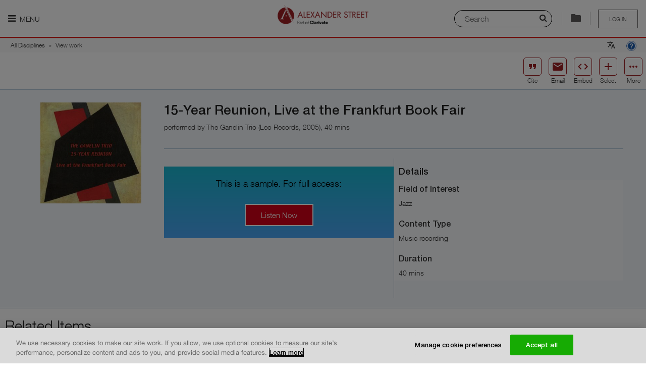

--- FILE ---
content_type: text/html; charset=utf-8
request_url: https://search.alexanderstreet.com/preview/work/bibliographic_entity%7Crecorded_cd%7C1010736
body_size: 16994
content:
<!DOCTYPE html>
<!--[if IE 8]><html class="no-js lt-ie9" lang="en" dir="ltr"> <![endif]-->
<!--[if gt IE 8]><!--> <html class="no-js" lang="en" dir="ltr"> <!--<![endif]-->
<head>
  
  <script>
    (function(window) {
      'use strict';

      var LWC_URL = localStorage.getItem('lwc') ? localStorage.getItem('lwc') : 'https://asp-prod-apps.s3.amazonaws.com/lazr/web-components/2.0.6/main.js';
      window.document.addEventListener('DOMContentLoaded', function() {
        var s = document.createElement('script');
        s.setAttribute('type', 'module');
        s.setAttribute('src', LWC_URL);
        window.document.getElementsByTagName('head')[0].appendChild(s);
      })
    }(window));
  </script>

  <meta charset="utf-8" />
<meta http-equiv="x-dns-prefetch-control" content="on" />
<link rel="dns-prefetch" href="//dywyzs4z4lwvw.cloudfront.net" />
<!--[if IE 9]>
<link rel="prefetch" href="//dywyzs4z4lwvw.cloudfront.net" />
<![endif]-->
<meta http-equiv="x-dns-prefetch-control" content="on" />
<link rel="dns-prefetch" href="//d3crmev290s45i.cloudfront.net" />
<link rel="preconnect" href="//d3crmev290s45i.cloudfront.net" />
<link rel="canonical" href="https://search.alexanderstreet.com/view/work/bibliographic_entity%7Crecorded_cd%7C1010736/15-year-reunion-live-frankfurt-book-fair" />
<script type="application/ld+json">{"@context":"http:\/\/schema.org","@type":"AudioObject","duration":"PT0H39M59S","requiresSubscription":true,"uploadDate":"2011-11-04","author":{"@type":"Person","name":"The Ganelin Trio"},"contributor":{"@type":"Person","name":"The Ganelin Trio"},"copyrightYear":"2005-05-10","creator":{"@type":"Person","name":"The Ganelin Trio"},"datePublished":"2005-05-10","headline":"15-Year Reunion, Live at the Frankfurt Book Fair","keywords":"Music recording","producer":{"@type":"Person","name":"Leo Records"},"publisher":{"@type":"Organization","name":"Leo Records"},"releasedEvent":{"@type":"PublicationEvent","startDate":"2005-05-10"},"thumbnailUrl":["https:\/\/d3crmev290s45i.cloudfront.net\/content\/1003594xxx\/1003594369\/1003594369-size-original.jpg","https:\/\/d3crmev290s45i.cloudfront.net\/content\/1003594xxx\/1003594369\/1003594369-size-carousel.jpg","https:\/\/d3crmev290s45i.cloudfront.net\/content\/1003594xxx\/1003594369\/1003594369-size-exact-140x140.jpg","https:\/\/d3crmev290s45i.cloudfront.net\/content\/1003594xxx\/1003594369\/1003594369-size-exact-140x0.jpg","https:\/\/d3crmev290s45i.cloudfront.net\/content\/1003594xxx\/1003594369\/1003594369-size-fit-100x100.jpg"],"timeRequired":"PT0H39M59S","name":"15-Year Reunion, Live at the Frankfurt Book Fair"}</script><meta name="description" content="15-Year Reunion, Live at the Frankfurt Book Fair" />
<meta name="keywords" content="Free Jazz,Jazz Libre,Avant-Garde," />
<link rel="shortcut icon" href="//dywyzs4z4lwvw.cloudfront.net/cdn/farfuture/KYiWurkAePFoobm5j2cpG5cx2dpi6leIrV2VDsNGvR8/mtime:1765053961/sites/all/themes/custom/alexanderstreet_foundation/images/favicon.png" />
<meta name="apple-mobile-web-app-title" content="15-Year Reunion, Live at the Frankfurt Book Fair  | Alexander Street, part of Clarivate" />
<meta name="viewport" content="width=device-width, initial-scale=1.0" />
<meta http-equiv="ImageToolbar" content="false" />
<meta name="description" content="Search streaming video, audio, and text content for academic, public, and K-12 institutions. Alexander Street is an imprint of ProQuest that promotes teaching, research, and learning across music, counseling, history, anthropology, drama, film, and more." />
  <title>15-Year Reunion, Live at the Frankfurt Book Fair  | Alexander Street, part of Clarivate</title>
  <link rel="stylesheet" href="//dywyzs4z4lwvw.cloudfront.net/cdn/farfuture/qYfn6M6fsN0shzgjGCZWf0yVnCfdj4uWPsj0xRGC0Is/mtime:1767791266/sites/default/files/cdn/css/https/css_tvus2xtsNyqYeN3K99E19gBZBtrN5R2-MgUC5xPF56A.css" />
<link rel="stylesheet" href="//dywyzs4z4lwvw.cloudfront.net/cdn/farfuture/SiYTxz1U-cczYuXONcRaAPrR2htnezf4loqaLOk7hd0/mtime:1766785244/sites/default/files/cdn/css/https/css_yhhXq1zb0lnOUSluulu0uywk-S8VLRc0qTbjCg3T4lU.css" />
  <!-- OptanonConsentNoticeStart -->
  <script type="text/javascript" src="https://cdn.cookielaw.org/consent/daab9845-dc36-4378-97fe-5452c96f0228-test/OtAutoBlock.js"></script>
  <script src="https://cdn.cookielaw.org/scripttemplates/otSDKStub.js"  type="text/javascript" charset="UTF-8" data-domain-script="daab9845-dc36-4378-97fe-5452c96f0228-test"></script>
  <!-- OptanonConsentNoticeEnd -->
  <script src="//ajax.googleapis.com/ajax/libs/jquery/1.9.1/jquery.min.js"></script>
<script>window.jQuery || document.write("<script src='/sites/all/modules/contributed/jquery_update/replace/jquery/1.9/jquery.min.js'>\x3C/script>")</script>
<script src="//dywyzs4z4lwvw.cloudfront.net/cdn/farfuture/amCh8gerW128DYfoKUBawx_p7PupK5vamOL0X4CraCA/mtime:1764878350/sites/default/files/js/js_6LUahxDNu89P8S97a7iFbci_ScscA_FWOsrWAa5ei5w.js"></script>
<script src="//ajax.googleapis.com/ajax/libs/jqueryui/1.10.2/jquery-ui.min.js"></script>
<script>window.jQuery.ui || document.write("<script src='/sites/all/modules/contributed/jquery_update/replace/ui/ui/minified/jquery-ui.min.js'>\x3C/script>")</script>
<script src="//dywyzs4z4lwvw.cloudfront.net/cdn/farfuture/GO-RxEWoNO0u3mrFKFeuO8sIlBr9v0Yr2nMULISTiUM/mtime:1764878350/sites/default/files/js/js_7kj78Ig78QQV4sFnKXZPI8RXON2fOL4cnzyshF1sMu4.js"></script>
<script src="//dywyzs4z4lwvw.cloudfront.net/cdn/farfuture/or3CM2gc68pHHWv_0FiBiaAtHjvq5_R936oZ-IN6kXI/mtime:1764878349/sites/default/files/js/js_gHk2gWJ_Qw_jU2qRiUmSl7d8oly1Cx7lQFrqcp3RXcI.js"></script>
<script src="//dywyzs4z4lwvw.cloudfront.net/cdn/farfuture/PmwdCCh0I16TrbSYP4xnnISc3lqMNkugtAj_SfeuN0E/mtime:1764878350/sites/default/files/js/js_7_usCF7Ho9iqkUrj8VPqaj9toLICP7-JMSEjlQOQ4-o.js"></script>
<script>jQuery.extend(Drupal.settings, {"basePath":"\/","pathPrefix":"","setHasJsCookie":0,"ajaxPageState":{"theme":"alexanderstreet_foundation","theme_token":"IcI_k4FPDFA8B3bErfx5dXte8Yav_ln-Wk5sFTU7M7A","jquery_version":"1.9","js":{"0":1,"sites\/all\/modules\/lazr\/scripts\/lazr.min.js":1,"sites\/all\/modules\/lazr\/scripts\/ga4.min.js":1,"sites\/all\/modules\/lazr\/scripts\/pendo.es6.js":1,"sites\/all\/modules\/lazr_modules\/menu_lazr\/scripts\/menu_lazr.min.js":1,"sites\/all\/modules\/lazr_modules\/cite_lazr\/scripts\/cite_item.min.js":1,"sites\/all\/themes\/custom\/alexanderstreet_foundation\/js\/foundation.min.js":1,"sites\/all\/themes\/custom\/alexanderstreet_foundation\/js\/libs.min.js":1,"sites\/all\/themes\/custom\/alexanderstreet_foundation\/js\/app.min.js":1,"sites\/all\/themes\/contributed\/zurb_foundation\/js\/vendor\/modernizr.js":1,"sites\/all\/libraries\/jqueryui-touch-punch\/jquery.ui.touch-punch.min.js":1,"sites\/all\/modules\/lazr_modules\/citation_lazr\/scripts\/citation_lazr.min.js":1,"sites\/all\/libraries\/urijs\/src\/URI.min.js":1,"sites\/all\/libraries\/js-cookie\/src\/js.cookie.js":1,"sites\/all\/modules\/lazr_modules\/search_form_lazr\/scripts\/search_layer_form_lazr.min.js":1,"sites\/all\/modules\/lazr_modules\/lazr_breadcrumb\/scripts\/lazr_breadcrumb.min.js":1,"sites\/all\/modules\/lazr\/contributed\/lazr_statistics\/scripts\/statistics.min.js":1,"sites\/all\/modules\/lazr\/contributed\/lazr_squid_solutions\/scripts\/client.min.js":1,"sites\/all\/modules\/lazr\/contributed\/lazr_squid_solutions\/scripts\/squid_solutions.min.js":1,"sites\/all\/modules\/lazr\/contributed\/lazr_diagnostics\/scripts\/lazr_diagnostics.js":1,"sites\/all\/modules\/lazr\/scripts\/accessibility.min.js":1,"sites\/all\/modules\/lazr_modules\/cite_lazr\/scripts\/cite.min.js":1,"sites\/all\/modules\/lazr\/contributed\/open_lazr_commerce\/scripts\/modal.min.js":1,"sites\/all\/modules\/lazr\/contributed\/open_lazr_commerce\/scripts\/cart.min.js":1,"sites\/all\/modules\/lazr\/contributed\/open_lazr_commerce\/scripts\/cart_trigger.min.js":1,"sites\/all\/modules\/lazr\/contributed\/open_lazr_commerce\/scripts\/instant_trial.js":1,"sites\/all\/libraries\/autocompletelikegoogle\/jquery.autocomplete.js":1,"sites\/all\/modules\/contributed\/admin_menu\/admin_devel\/admin_devel.js":1,"sites\/all\/libraries\/jquery.livequery\/dist\/jquery.livequery.min.js":1,"sites\/all\/modules\/lazr_modules\/lazr_entity_viewer\/scripts\/related_items.min.js":1,"1":1,"\/\/ajax.googleapis.com\/ajax\/libs\/jquery\/1.9.1\/jquery.min.js":1,"2":1,"misc\/jquery-extend-3.4.0.js":1,"misc\/jquery-html-prefilter-3.5.0-backport.js":1,"misc\/jquery.once.js":1,"misc\/drupal.js":1,"misc\/ajax.js":1,"sites\/all\/modules\/contributed\/jquery_update\/js\/jquery_update.js":1,"sites\/all\/libraries\/jquery.migrate\/jquery-migrate-1.2.1.min.js":1,"sites\/all\/libraries\/underscore\/underscore-min.js":1,"sites\/all\/modules\/contributed\/jquery_update\/replace\/ui\/external\/jquery.cookie.js":1,"sites\/all\/modules\/contributed\/jquery_update\/replace\/misc\/jquery.form.min.js":1,"\/\/ajax.googleapis.com\/ajax\/libs\/jqueryui\/1.10.2\/jquery-ui.min.js":1,"3":1,"misc\/ui\/jquery.ui.position-1.13.0-backport.js":1,"misc\/ui\/jquery.ui.dialog-1.13.0-backport.js":1,"misc\/form-single-submit.js":1,"sites\/all\/modules\/contributed\/entityreference\/js\/entityreference.js":1,"sites\/all\/libraries\/colorbox\/jquery.colorbox-min.js":1,"sites\/all\/modules\/contributed\/colorbox\/js\/colorbox.js":1,"sites\/all\/modules\/contributed\/colorbox\/styles\/default\/colorbox_style.js":1,"sites\/all\/modules\/lazr_modules\/authentication_lazr\/scripts\/register_form.js":1},"css":{"sites\/all\/modules\/contributed\/colorbox\/styles\/default\/colorbox_style.css":1,"sites\/all\/modules\/lazr_modules\/cite_lazr\/styles\/compiled\/cite.min.css":1,"sites\/all\/modules\/lazr_modules\/lazr_entity_viewer\/styles\/compiled\/related_items.min.css":1,"sites\/all\/modules\/lazr_modules\/lazr_entity_viewer\/styles\/compiled\/share.min.css":1,"sites\/all\/modules\/lazr_modules\/lazr_entity_viewer\/styles\/compiled\/cite_access.min.css":1,"sites\/all\/modules\/lazr\/contributed\/open_lazr_commerce\/styles\/compiled\/cart_commons.min.css":1,"sites\/all\/modules\/lazr\/contributed\/open_lazr_commerce\/styles\/compiled\/cart_add2cart.min.css":1,"sites\/all\/libraries\/autocompletelikegoogle\/jquery.autocomplete.css":1,"misc\/ui\/jquery.ui.menu.css":1,"misc\/ui\/jquery.ui.autocomplete.css":1,"public:\/\/honeypot\/honeypot.css":1,"sites\/all\/themes\/custom\/alexanderstreet_foundation\/css\/alexanderstreet_foundation.min.css":1,"sites\/all\/themes\/custom\/alexanderstreet_foundation\/css\/responsive.min.css":1,"sites\/all\/modules\/lazr\/contributed\/lazr_diagnostics\/styles\/compiled\/lazr_diagnostics.css":1,"sites\/all\/modules\/lazr_modules\/cite_lazr\/styles\/compiled\/cite_items_bar.min.css":1,"sites\/all\/modules\/lazr\/contributed\/open_lazr_commerce\/styles\/compiled\/cart_content_bar.min.css":1,"sites\/all\/modules\/contributed\/ctools\/css\/ctools.css":1,"sites\/all\/modules\/lazr_modules\/citation_lazr\/styles\/compiled\/lazr_citation.min.css":1,"sites\/all\/modules\/lazr_modules\/search_form_lazr\/styles\/compiled\/lazr_search_layer.min.css":1}},"applicationName":"pharos_ui","environment":{"isProduction":true,"isPreProduction":false,"isStaging":false},"themeName":"alexanderstreet_foundation","themePath":"\/sites\/all\/themes\/custom\/alexanderstreet_foundation","countryCode":"US","LTI":{"helpPageUrl":"https:\/\/alexanderstreet.com\/page\/link-and-embed-best-practices#lti"},"colorbox":{"opacity":"0.85","current":"{current} of {total}","previous":"\u00ab Prev","next":"Next \u00bb","close":"Close","maxWidth":"98%","maxHeight":"98%","fixed":true,"mobiledetect":true,"mobiledevicewidth":"480px","file_public_path":"\/sites\/default\/files","specificPagesDefaultValue":"admin*\nimagebrowser*\nimg_assist*\nimce*\nnode\/add\/*\nnode\/*\/edit\nprint\/*\nprintpdf\/*\nsystem\/ajax\nsystem\/ajax\/*"},"Statistics":{"metaDataUrl":"\/ajax\/statistics\/event\/meta-data","supportedEvents":{"EVENT_PLAYLIST_VIEW":"playlist:view","EVENT_ENTITY_VIEW":"record_view","EVENT_CLIP_VIEW":"clip:view","EVENT_EMBEDDED_PLAYLIST_VIEW":"embedded_playlist:view","EVENT_EMBEDDED_ENTITY_VIEW":"embedded_entity:view","EVENT_EMBEDDED_CLIP_VIEW":"embedded_clip:view","EVENT_SEARCH":"search","EVENT_SEARCH_RESULT_CLICK":"search_result:click","EVENT_UCV_SEARCH":"ucv:search","EVENT_UNIPLAYER_SEARCH":"uniplayer:search","EVENT_ACCESS_DENIED":"access_denied","EVENT_PLAYLIST_CREATE":"playlist:create","EVENT_PLAYLIST_ADD":"playlist:add","EVENT_UNIPLAYER_FEEDBACK":"uniplayer:feedback","EVENT_UNIPLAYER_PLAYBACK":"uniplayer:playback","EVENT_UNIPLAYER_AGGREGATE_PLAYBACK":"uniplayer:aggregated_playback","EVENT_UNIPLAYER_CACHE_AGGREGATE_PLAYBACK":"uniplayer:cache_aggregated_playback","EVENT_SESSION_START":"session_start"},"blackListedEvents":[],"securityToken":"kn-B787TBPT-9Kr44aLW7jUrevFhSyZAlEdAUG-FSFI","enabled":true,"debug":false},"SquidSolutions":{"libraryUrl":"https:\/\/d3crmev290s45i.cloudfront.net\/js\/tracker.js","tagUrl":"https:\/\/d3crmev290s45i.cloudfront.net\/t.gif","supportedEvents":{"SQUID_SOLUTIONS_EVENT_RESULT_CLICK":"resultclick","SQUID_SOLUTIONS_EVENT_SEARCH":"search","SQUID_SOLUTIONS_EVENT_UCV_SEARCH":"ucv:search","SQUID_SOLUTIONS_EVENT_UNIPLAYER_SEARCH":"uniplayer:search","SQUID_SOLUTIONS_EVENT_RECORD_VIEW":"record_view","SQUID_SOLUTIONS_EVENT_ACCESS_DENIED":"access_denied","SQUID_SOLUTIONS_EVENT_ACCESS_BOOK_DENIED":"access_book_denied","SQUID_SOLUTIONS_EVENT_ACCESS_DB_DENIED":"access_db_denied","SQUID_SOLUTIONS_EVENT_BOOK_SEARCH":"booksearch","SQUID_SOLUTIONS_EVENT_PLAYLIST":"playlist","SQUID_SOLUTIONS_EVENT_RECORD_VIEW_PLAYLIST":"record_view_playlist","SQUID_SOLUTIONS_EVENT_FEEDBACK":"uniplayer:feedback","SQUID_SOLUTIONS_EVENT_PLAYBACK":"uniplayer:playback","SQUID_SOLUTIONS_EVENT_AGGREGATED_PLAYBACK":"uniplayer:aggregated_playback","SQUID_SOLUTIONS_EVENT_CACHE_AGGREGATED_PLAYBACK":"uniplayer:cache_aggregated_playback","SQUID_SOLUTIONS_EVENT_CITED":"cited","SQUID_SOLUTIONS_EVENT_SHARED":"shared","SQUID_SOLUTIONS_EVENT_EMBEDDED":"embedded","SQUID_SOLUTIONS_EVENT_PLAYLIST_CREATE":"playlist_create","SQUID_SOLUTIONS_EVENT_PLAYLIST_PLAY":"playlist_play","SQUID_SOLUTIONS_EVENT_PLAYLIST_ITEM_PLAY":"playlist_item_play","SQUID_SOLUTIONS_EVENT_PLAYLIST_ADD":"playlist_add","SQUID_SOLUTIONS_EVENT_EXTRACTED":"extracted","SQUID_SOLUTIONS_EVENT_ANNOTATION_CREATE":"ann_create","SQUID_SOLUTIONS_EVENT_ANNOTATION_VIEW":"ann_view","SQUID_SOLUTIONS_EVENT_USE_CASE_FEEDBACK":"feedback","SQUID_SOLUTIONS_EVENT_SESSION_START":"session_start"},"blackListedEvents":[],"context":{"isSearchPage":false,"isSearchResultsPage":false,"isSearchWithinPage":false,"isFromSearchResultsPage":false,"isFromSearchWithinPage":false,"isFromAdvancedSearchResultPage":false,"isFromCitePage":false,"hasSearchString":false,"searchString":null,"fromSearchString":null,"isEntityViewPage":false,"isPlaylistViewPage":false,"isPlaylistBrowsePage":false,"isPlaylistPage":false,"isContentItemEmbedPage":false,"isContentItemPopoutPlayerPage":false,"isEntityPreviewPage":true,"isAdvancedSearchPage":false,"isClipBrowsePage":false,"isAccessDeniedPage":false,"isWayfishPage":false,"isFrontPage":false,"isBrowsePage":false,"isCollectionsBrowsePage":false,"isCitePage":false,"isLandingPage":false,"isWayfPage":false,"isLoginPage":false,"isUserPage":false,"isHelpPage":false,"isAboutInformationPage":false,"isECommercePage":false,"isErrorPage":false,"isContextDetailPage":false,"playlistId":null,"playlistToken":null,"entityId":"bibliographic_entity|recorded_cd|1010736","entityToken":"05oeac9g64o3ecpm","clipId":null,"clipToken":null,"uri":"\/preview\/work\/bibliographic_entity%7Crecorded_cd%7C1010736","referrerUri":null,"isFromAdvancedSearchPage":false},"domain":".alexanderstreet.com","metaData":{"mpa":"Entity view page","mut":"page","mpid":"asp","oneadminid":""},"wid":"asp01","uid":"540","enabled":true,"debug":false,"pushEvents":{"record_view":[{"csu":"Jazz","cp":"Leo Records","orgid":30232,"cdaid":"JAZZ-BF","cent":"","mconsid":"","cda":"Music Online: Jazz Music Library","cid":"bibliographic_entity|recorded_cd|1010736","ct":"15-Year Reunion, Live at the Frankfurt Book Fair","citid":"bibliographic_entity|recorded_cd|1010736","citt":"15-Year Reunion, Live at the Frankfurt Book Fair","cf":"Audio","cdt":"Music recording","al":"Sample","yop":2005,"publisher":"Leo Records","publisherId":"","doi":"","isbn":"","printIssn":"","onlineIssn":"","authors":"The Ganelin Trio","proprietaryId":"","mut":"page","date":"2026-01-18 20:43:08","physicalUpc":"803680457603","vendorCode":"LIBRAR0005|29987","royaltiesPayee":"Library Ideas, LLC|29987"}]}},"urlIsAjaxTrusted":{"\/preview\/work\/bibliographic_entity%7Crecorded_cd%7C1010736":true,"\/system\/ajax":true},"label_title":"Listen Now","ajax":{"edit-button":{"callback":"authentication_lazr_user_register_form_ajax_submit","method":"replaceWith","effect":"fade","wrapper":"ajax-wrapper","event":"mousedown","keypress":true,"prevent":"click","url":"\/system\/ajax","submit":{"_triggering_element_name":"op","_triggering_element_value":"Next"}}},"autosuggest_fliter_options":{"discipline":"All Disciplines","community":null},"password":{"strengthTitle":"Password compliance:"},"type":"setting","ASP":{"Lazr":{"Cite":{"items":[],"authorizedUser":false,"accountId":"","usageGroupId":""},"Stats":{"customer":"540 \/ Public Pages Customer (Pharos)","authorizationType":"publicpage","lms":""},"Pendo":{"accountId":"","customerId":"540","authorizationType":"publicpage","institutionName":"Public Pages Customer (Pharos)","is_paying":true,"isUser":false},"Entity":{"UACs":["JAZZ-BF","JAZZ-EP"],"productUrl":"https:\/\/alexanderstreet.com\/products\/music-online-listening"}}},"maintenance":false});</script>
  <!-- Google Tag Manager -->
  <script>(function (w, d, s, l, i) {
      w[l] = w[l] || [];
      w[l].push({ "gtm.start": new Date().getTime(), event: "gtm.js" });
      var f = d.getElementsByTagName(s)[0],
        j = d.createElement(s),
        dl = l != "dataLayer" ? "\x26l\x3d" + l : "";
      j.async = true;
      j.src = "https://www.googletagmanager.com/gtm.js?id\x3d" + i + dl;
      j.setAttribute('class','optanon-category-C0002');
      f.parentNode.insertBefore(j, f);
    })(window, document, "script", "dataLayer", "GTM-MMNJMLL");
  </script>
</head>

<body class="html not-front not-logged-in page-preview page-preview-work page-preview-work-bibliographic-entityrecorded-cd1010736 entity-page-uniplayer section-preview no-sidebars theme-alexanderstreet_foundation" >
  <div id="skip-link">
    <a href="#main-content" class="element-invisible element-focusable">
      Skip to main content    </a>
  </div>
    
<div role="document" class="page ">
<header role="banner" id="header" class="row ">
    
    <div id="header-visible-area">
              <div id="header-nav-icon" >
                      <a href=""
               class="nav-icon-label"
               aria-expanded="false"
               title="Main menu is hidden by default, please press enter to show it."
            ><i class="fa fa-bars"></i> Menu            </a>
                  </div>
                  <div id="header-logo" class="logos"><a href="/"><img class="logo" typeof="foaf:Image" src="//dywyzs4z4lwvw.cloudfront.net/cdn/farfuture/np6Iqt7BUIhLdYh8zdXH7OulrtTAN5xBHQBt1W4Y81k/mtime:1765053961/sites/all/themes/custom/alexanderstreet_foundation/images/logo.png" alt="" /><span>Logo of Alexander Street, part of Clarivate. Go to Alexander Street homepage</span></a></div>
                <section id="header-user-menu" class="user-logout user-unaccess">
      
    <a href="/wayf?destination=preview/work/bibliographic_entity%7Crecorded_cd%7C1010736" title="Please sign in to save your clips and playlists" class="unaccess">Log in</a>  </section>
                  <div id="header-special">
            <usetools-selected-info class="citetools-wrapper"></usetools-selected-info>
                <section class="block block-lazr-entity-viewer block-lazr-entity-viewer-entity-viewer-message header">
  
      
      
  </section><section class="block block-open-lazr-commerce block-open-lazr-commerce-open-lazr-commerce-cart-content-bar header">
  
      
    
  
  </section><div class="right search-layer-trigger">
      <i class="fa fa-search" aria-hidden="true"></i>
      <label class="sr-only" for="quick-searchstring">Search</label>
      <input placeholder="Search" id="quick-searchstring">
      <div class="separator">
      </div>
      </div>          </div>
                  </div>

          <section id="header-nav-area"  aria-label="Navigation section">
        <div class="header-nav-container">
          <!-- Don't have main menu for public page -->
          <nav role="navigation" id="header-main-menu" tabindex="0">
            <ul role="menu" class="menu"><li class="first expanded lazr-menu-collection"><a href="/" title="" aria-label="My Collections. There are 1 collections." role="menuitem" id="main-menu-item-0" aria-haspopup="true">My Collections</a><ul role="menu" class="menu"><li class="first last leaf"><a href="/3mtv" role="menuitem" id="main-menu-item-0-0">  Dissertations and Theses Videos</a></li>
</ul></li>
<li class="expanded lazr-menu-discipline"><a href="/browse/discipline" title="" aria-label="Disciplines. There are 10 disciplines." role="menuitem" id="main-menu-item-1" aria-haspopup="true">Disciplines</a><ul role="menu" class="menu"><li class="first collapsed"><a href="/video" role="menuitem" id="main-menu-item-1-0">My Video</a></li>
<li class="expanded"><a href="/art-design" role="menuitem" id="main-menu-item-1-1" aria-haspopup="true">Art &amp; Design</a><ul role="menu" class="menu"><li class="first leaf"><a href="/art-architecture" role="menuitem" id="main-menu-item-1-1-0">Art &amp; Architecture</a></li>
<li class="last leaf"><a href="/fashion-studies" role="menuitem" id="main-menu-item-1-1-1">Fashion Studies</a></li>
</ul></li>
<li class="expanded"><a href="/diversity" role="menuitem" id="main-menu-item-1-2" aria-haspopup="true">Diversity</a><ul role="menu" class="menu"><li class="first leaf"><a href="/asian-studies" role="menuitem" id="main-menu-item-1-2-0">Asian Studies</a></li>
<li class="leaf"><a href="/black-studies" role="menuitem" id="main-menu-item-1-2-1">Black Studies</a></li>
<li class="leaf"><a href="/disastud/search?sort_by=real_title_sort&amp;sort_order=ASC" role="menuitem" id="main-menu-item-1-2-2">Disability Studies</a></li>
<li class="leaf"><a href="/hawaiian-studies/search?sort_by=real_title_sort&amp;sort_order=ASC" role="menuitem" id="main-menu-item-1-2-3">Hawaiian Studies</a></li>
<li class="leaf"><a href="/lgbt-studies" role="menuitem" id="main-menu-item-1-2-4">LGBT Studies</a></li>
<li class="last leaf"><a href="/womens-studies" role="menuitem" id="main-menu-item-1-2-5">Women&#039;s Studies</a></li>
</ul></li>
<li class="expanded"><a href="/health-sciences" role="menuitem" id="main-menu-item-1-3" aria-haspopup="true">Health Sciences</a><ul role="menu" class="menu"><li class="first leaf"><a href="/health-sciences/counseling-therapy" role="menuitem" id="main-menu-item-1-3-0">Counseling &amp; Therapy</a></li>
<li class="leaf"><a href="/dentistry" role="menuitem" id="main-menu-item-1-3-1">Dentistry</a></li>
<li class="leaf"><a href="/health-policy" role="menuitem" id="main-menu-item-1-3-2">Health Policy</a></li>
<li class="leaf"><a href="/medical-imaging/search?sort_by=real_title_sort&amp;sort_order=ASC" role="menuitem" id="main-menu-item-1-3-3">Medical Imaging</a></li>
<li class="leaf"><a href="/nursing" role="menuitem" id="main-menu-item-1-3-4">Nursing</a></li>
<li class="leaf"><a href="/rehabilitation-therapy" role="menuitem" id="main-menu-item-1-3-5">Rehabilitation Therapy</a></li>
<li class="leaf"><a href="/sports-medicine-exercise-science" role="menuitem" id="main-menu-item-1-3-6">Sports Medicine &amp; Exercise Science</a></li>
<li class="last leaf"><a href="/veterinary-science" role="menuitem" id="main-menu-item-1-3-7">Veterinary Science</a></li>
</ul></li>
<li class="expanded"><a href="/history" role="menuitem" id="main-menu-item-1-4" aria-haspopup="true">History</a><ul role="menu" class="menu"><li class="first leaf"><a href="/american-history" role="menuitem" id="main-menu-item-1-4-0">American History</a></li>
<li class="leaf"><a href="/letters-diaries" role="menuitem" id="main-menu-item-1-4-1">Letters and Diaries</a></li>
<li class="leaf"><a href="/newsreels" role="menuitem" id="main-menu-item-1-4-2">Newsreels</a></li>
<li class="leaf"><a href="/the-american-civil-war/search?sort_by=real_title_sort&amp;sort_order=ASC" role="menuitem" id="main-menu-item-1-4-3">The American Civil War</a></li>
<li class="leaf"><a href="/women-social-movements" role="menuitem" id="main-menu-item-1-4-4">Women and Social Movements</a></li>
<li class="last leaf"><a href="/world-history" role="menuitem" id="main-menu-item-1-4-5">World History</a></li>
</ul></li>
<li class="expanded"><a href="/literature-language" role="menuitem" id="main-menu-item-1-5" aria-haspopup="true">Literature &amp; Language</a><ul role="menu" class="menu"><li class="first leaf"><a href="/drama" role="menuitem" id="main-menu-item-1-5-0">Drama</a></li>
<li class="leaf"><a href="/literature-language/film" role="menuitem" id="main-menu-item-1-5-1">Film</a></li>
<li class="leaf"><a href="/language/search?sort_by=real_title_sort&amp;sort_order=ASC" role="menuitem" id="main-menu-item-1-5-2">Language</a></li>
<li class="last leaf"><a href="/literature" role="menuitem" id="main-menu-item-1-5-3">Literature</a></li>
</ul></li>
<li class="expanded"><a href="/music-performing-arts" role="menuitem" id="main-menu-item-1-6" aria-haspopup="true">Music &amp; Performing Arts</a><ul role="menu" class="menu"><li class="first leaf"><a href="/american-song" role="menuitem" id="main-menu-item-1-6-0">American Music</a></li>
<li class="leaf"><a href="/classical-music" role="menuitem" id="main-menu-item-1-6-1">Classical Music</a></li>
<li class="leaf"><a href="/dance" role="menuitem" id="main-menu-item-1-6-2">Dance</a></li>
<li class="leaf"><a href="/film" role="menuitem" id="main-menu-item-1-6-3">Film</a></li>
<li class="leaf"><a href="/jazz-music" role="menuitem" id="main-menu-item-1-6-4">Jazz</a></li>
<li class="leaf"><a href="/popular-music" role="menuitem" id="main-menu-item-1-6-5">Popular Music</a></li>
<li class="leaf"><a href="/theatre" role="menuitem" id="main-menu-item-1-6-6">Theatre</a></li>
<li class="last leaf"><a href="/world-music" role="menuitem" id="main-menu-item-1-6-7">World Music</a></li>
</ul></li>
<li class="expanded"><a href="/personal-interest" role="menuitem" id="main-menu-item-1-7" aria-haspopup="true">Personal Interest</a><ul role="menu" class="menu"><li class="first leaf"><a href="/cooking" role="menuitem" id="main-menu-item-1-7-0">Cooking</a></li>
<li class="leaf"><a href="/how-to/search?sort_by=real_title_sort&amp;sort_order=ASC" role="menuitem" id="main-menu-item-1-7-1">How-To</a></li>
<li class="last leaf"><a href="/travel" role="menuitem" id="main-menu-item-1-7-2">Travel</a></li>
</ul></li>
<li class="expanded"><a href="/psychology-counseling" role="menuitem" id="main-menu-item-1-8" aria-haspopup="true">Psychology &amp; Counseling</a><ul role="menu" class="menu"><li class="first leaf"><a href="/counseling-therapy" role="menuitem" id="main-menu-item-1-8-0">Counseling &amp; Therapy</a></li>
<li class="leaf"><a href="/psychology" role="menuitem" id="main-menu-item-1-8-1">Psychology</a></li>
<li class="last leaf"><a href="/psychology-counseling/social-work/search?sort_by=real_title_sort&amp;sort_order=ASC" role="menuitem" id="main-menu-item-1-8-2">Social Work</a></li>
</ul></li>
<li class="expanded"><a href="/science-engineering" role="menuitem" id="main-menu-item-1-9" aria-haspopup="true">Science &amp; Engineering</a><ul role="menu" class="menu"><li class="first leaf"><a href="/engineering" role="menuitem" id="main-menu-item-1-9-0">Engineering</a></li>
<li class="last leaf"><a href="/science/search?sort_by=real_title_sort&amp;sort_order=ASC" role="menuitem" id="main-menu-item-1-9-1">Science</a></li>
</ul></li>
<li class="last expanded"><a href="/social-sciences" role="menuitem" id="main-menu-item-1-10" aria-haspopup="true">Social Sciences</a><ul role="menu" class="menu"><li class="first leaf"><a href="/anthropology" role="menuitem" id="main-menu-item-1-10-0">Anthropology</a></li>
<li class="leaf"><a href="/business-economics" role="menuitem" id="main-menu-item-1-10-1">Business &amp; Economics</a></li>
<li class="leaf"><a href="/criminal-justice-public-safety" role="menuitem" id="main-menu-item-1-10-2">Criminal Justice &amp; Public Safety</a></li>
<li class="leaf"><a href="/education" role="menuitem" id="main-menu-item-1-10-3">Education</a></li>
<li class="leaf"><a href="/environmental-studies" role="menuitem" id="main-menu-item-1-10-4">Environmental Studies</a></li>
<li class="leaf"><a href="/global-issues" role="menuitem" id="main-menu-item-1-10-5">Global Issues</a></li>
<li class="leaf"><a href="/media-studies" role="menuitem" id="main-menu-item-1-10-6">Media Studies</a></li>
<li class="leaf"><a href="/politics-current-affairs" role="menuitem" id="main-menu-item-1-10-7">Politics &amp; Current Affairs</a></li>
<li class="leaf"><a href="/social-sciences/psychology" role="menuitem" id="main-menu-item-1-10-8">Psychology</a></li>
<li class="leaf"><a href="/religion-thought" role="menuitem" id="main-menu-item-1-10-9">Religion &amp; Thought</a></li>
<li class="leaf"><a href="/social-theory/search?sort_by=real_title_sort&amp;sort_order=ASC" role="menuitem" id="main-menu-item-1-10-10">Social Theory</a></li>
<li class="last leaf"><a href="/social-work/search?sort_by=real_title_sort&amp;sort_order=ASC" role="menuitem" id="main-menu-item-1-10-11">Social Work</a></li>
</ul></li>
</ul></li>
<li class="leaf lazr-menu-title"><a href="/browse/title" title="" aria-label="Titles" role="menuitem" id="main-menu-item-2">Titles</a></li>
<li class="leaf lazr-menu-publisher"><a href="/browse/publisher" title="" aria-label="Publishers" role="menuitem" id="main-menu-item-3">Publishers</a></li>
<li class="leaf lazr-menu-playlist"><a href="/playlists" title="" aria-label="Playlists" role="menuitem" id="main-menu-item-4">Playlists</a></li>
<li class="leaf lazr-menu-clip"><a href="/clips" title="" aria-label="Clips" role="menuitem" id="main-menu-item-5">Clips</a></li>
<li class="last leaf"><a href="/advanced-search" role="menuitem" id="main-menu-item-6">Advanced Search</a></li>
</ul>          </nav>

          <div id="preload-menu-images">
                          <div id="preload-menu-1"></div>
                          <div id="preload-menu-2"></div>
                          <div id="preload-menu-3"></div>
                          <div id="preload-menu-4"></div>
                          <div id="preload-menu-5"></div>
                          <div id="preload-menu-6"></div>
                          <div id="preload-menu-7"></div>
                          <div id="preload-menu-8"></div>
                          <div id="preload-menu-9"></div>
                          <div id="preload-menu-10"></div>
                      </div>

          <!-- @todo: the following 3 lines is only used on the APAV whitelist site. -->
          <!-- We're keeping the old site until later in 2020. Can be removed in 2021. -->
          <div id="header-search">
                      </div>
        </div>
      </section>
      </header>

        
      
          <section id="region-breadcrumb" class="l-breadcrumb row" aria-label="Breadcrumb section">
                    <section class="block block-lazr-breadcrumb block-lazr-breadcrumb-lazr-breadcrumb">
  
      
    <h2 class="element-invisible">You are here</h2>
<div class="breadcrumb small">
      <a href="/">All Disciplines</a> » <a href="/preview/work/bibliographic_entity%7Crecorded_cd%7C1010736" class="active">View work</a>  </div>
  
  </section><section class="block block-search-api-lazr block-search-api-lazr-search-result-help-bar">
  
      
    <div class="small" style="float: right;">
  <a href="/help">
    <img src="//dywyzs4z4lwvw.cloudfront.net/cdn/farfuture/0NLEJwYl9PxlHMcDAPgI8FOMDoiz4ULDNeOaMoSge5k/mtime:1765053961/sites/all/themes/pharosui_omega/help.png" alt="Help"
         title="Help" width="22" height="22" />
  </a>
</div>
  
  </section><section class="block block-search-api-lazr block-search-api-lazr-search-result-google-translate">
  
      
    <usetools-translate-modal />
  
  </section><section class="block block-cite-lazr block-cite-lazr-items-cited-info">
  
      
    <!-- <div id="lazr_cite_cited_items"
     class="small small-padding">
  <span id="items_selected_span"></span>
  <span id="items_selected_clear"
        style="margin-left: 3px; display: none;">
    [
    <span id="clear_selected_items"
          title="Clear the selected items list">
      clear    </span>
    ]
  </span>
  <span id="items_selected_cite"
        style="margin-left: 3px; display: none;">
    <a href="/cite"
       id="cite_selected_items"
       title="View the selected items list">
      View list    </a>
  </span>
</div> -->
  
  </section>                                        </section>
      

  <main role="main" id="main-content" class="l-main">

    
        
          <usetools-entity-select
        class="citetools-wrapper"
        object-id="bibliographic_entity|recorded_cd|1010736"
        token="07jbooj5cdi7oc9g64o3ecpm"
        title="15-Year Reunion, Live at the Frankfurt Book Fair"
      ></usetools-entity-select>
    
    
    
          <section id="region-entity-preview" class="">
        <div class="row">
            <section class="block block-lazr-entity-viewer block-lazr-entity-viewer-entity-cite-access-page">
  
      
    <div id="entity-viewer" data-access="cite">
    <div class="entity-image">
    <img src="https://d3crmev290s45i.cloudfront.net/content/1003594xxx/1003594369/1003594369-size-exact-300x0.jpg" alt="15-Year Reunion, Live at the Frankfurt Book Fair" title="15-Year Reunion, Live at the Frankfurt Book Fair" />
  </div>
    <div class="entity-main">
    <h1 class="entity-title">15-Year Reunion, Live at the Frankfurt Book Fair</h1>
    <div class="entity-citation"><span class="citation-info"><span class="creator-info" data-template="parent"> performed by <span data-field="featured_ensemble">The Ganelin Trio</span></span><span class="source-info"></span><span class="source-title"></span><span class="publisher-info"> (<span data-field="label">Leo Records</span>, <span data-field="publication_year">2005</span>)</span><span class="extent-info">, <span data-field="duration">40 mins</span></span></span></div>
    <div class="entity-extended-info">
      <div class="entity-controls">
        <div class="entity-access-check">
          <div  data-object-id="bibliographic_entity|recorded_cd|1010736" class="preview-purchase-bar">
  <p>This is a sample. For full access:</p>

  <div class="preview-access-actions preview-access-purchase">
    <div class="preview-access-actions
    ">
  <div class="preview-access-purchase">

    
    <a class="add-to-cart add-to-cart-options" href="#options" title="View my options to access this content." role="button">
      Listen Now    </a>
  </div>
</div>
  </div>

  <div class="preview-purchase-bar-content">
    <div class="preview-purchase-bar-content-access">
      <p class="text-center heading">Please choose from the following options to gain full access to this content</p>
                            <div class="panel panel-open-lazr-commerce text-center">
              <h2><span>Log in via your academic institution</span></h2>
              <form class="not-inline-label wayf-customer-lookup" onsubmit="return false;" action="/preview/work/bibliographic_entity%7Crecorded_cd%7C1010736" method="post" id="wayf-customer-lookup" accept-charset="UTF-8"><div><div class="lazr-wayf-input-form"><div class="form-item form-type-textfield form-item-lookup">
 <input placeholder="Institution name or email address" type="text" id="edit-lookup" name="lookup" value="" size="60" maxlength="128" class="form-text" />
</div>
<span role="status" aria-live="polite" class="autocomplete-status-for-jaws"></span><input type="hidden" name="form_build_id" value="form-GWJL42F7DdWnOqrg6FxJWC2S40APhwo9FY51ZmlgTVA" />
<input type="hidden" name="form_id" value="wayf_customer_lookup" />
</div></div></form>            </div>
                      </div>
      </div>
</div>

        </div>
      </div>

              <div class="entity-details">
          <div class="separator"></div>
          <div class="entity-detail-panel">
            <h3 tabindex="0">Details</h3>
            <dl>
                              <dt>Field of Interest</dt>
                <dd>Jazz</dd>
                              <dt>Content Type</dt>
                <dd>Music recording</dd>
                              <dt>Duration</dt>
                <dd>40 mins</dd>
                              <dt>Ensemble</dt>
                <dd>The Ganelin Trio</dd>
                              <dt>Format</dt>
                <dd>Audio</dd>
                              <dt>Sub Genre</dt>
                <dd>Free Jazz, Avant-Garde</dd>
                              <dt>Label</dt>
                <dd>Leo Records</dd>
                              <dt>UPC (Physical)</dt>
                <dd>803680457603</dd>
                              <dt>Release Date</dt>
                <dd>2005-05-10</dd>
                              <dt>Subject</dt>
                <dd>Jazz, Music & Performing Arts, Free Jazz, Avant-garde, Free Jazz, Jazz Libre, Avant-Garde</dd>
                              <dt>Keywords and Translated Subjects</dt>
                <dd>Free Jazz, Jazz Libre, Avant-Garde</dd>
                          </dl>
          </div>
        </div>
          </div>
  </div>

  <div class="clear"></div>
</div>
<div id="entity-related-items" data-access="cite">
  <h2 class="related-items-headline">Related Items</h2>
  <div class="related-items-wrapper-horizontal related-items-container relateditems" data-token="07jbooj5cdi7oc9g64o3ecpm" data-layout="horizontal">
    Loading ...
  </div>
</div>
<div id="instant-trial-register-form-modal" class="reveal-modal large" data-reveal>
  <h2 id="modalTitle">
    <span>View my Options</span>
  </h2>
  <div class="content-wrapper">
   <div class="content">
     <h1>Listen Now</h1>
            <div id="ajax-wrapper"><p>Create an account and get 24 hours access for free.</p><form autocomplete="on" action="/preview/work/bibliographic_entity%7Crecorded_cd%7C1010736" method="post" id="user-register-form" accept-charset="UTF-8"><div><div class="alexanderstreet_foundation-user-register-form-wrapper">
  <div id="edit-account" class="form-wrapper"><div class="hide"><div class="form-item form-type-textfield form-item-name">
  <label for="edit-name" id="edit-name-label" title="Username *">Username <span class="form-required" title="This field is required.">*</span></label>

 <input class="username form-text required" type="text" id="edit-name" name="name" value="" size="60" maxlength="60" aria-required="true" />
<div class="description">Spaces are not allowed; punctuation is not allowed except for periods, hyphens, apostrophes, and underscores.</div>
</div>
</div><div class="form-item form-type-textfield form-item-mail">
  <label for="edit-mail" id="edit-mail-label" title="E-mail address *">E-mail address <span class="form-required" title="This field is required.">*</span></label>

 <input required="required" type="text" id="edit-mail" name="mail" value="" size="60" maxlength="254" class="form-text required" aria-required="true" />
<div class="description">Please enter a valid e-mail address. All e-mails from the system will be sent to this address. The e-mail address is not made public and will only be used if you wish to receive a new password or wish to receive certain news or notifications by e-mail.</div>
</div>
<span><i class="fa fa-info-circle" aria-hidden="true"></i>This email will be your username</span><input type="hidden" name="timezone" value="UTC" />
<div class="field-type-text field-name-field-first-name field-widget-text-textfield form-wrapper" id="edit-field-first-name"><div id="field-first-name-add-more-wrapper"><div class="form-item form-type-textfield form-item-field-first-name-und-0-value">
  <label for="edit-field-first-name-und-0-value" id="edit-field-first-name-und-0-value-label" title="First Name *">First Name <span class="form-required" title="This field is required.">*</span></label>

 <input class="text-full form-text required" required="required" type="text" id="edit-field-first-name-und-0-value" name="field_first_name[und][0][value]" value="" size="60" maxlength="255" aria-required="true" />
</div>
</div></div><div class="field-type-text field-name-field-last-name field-widget-text-textfield form-wrapper" id="edit-field-last-name"><div id="field-last-name-add-more-wrapper"><div class="form-item form-type-textfield form-item-field-last-name-und-0-value">
  <label for="edit-field-last-name-und-0-value" id="edit-field-last-name-und-0-value-label" title="Last Name *">Last Name <span class="form-required" title="This field is required.">*</span></label>

 <input class="text-full form-text required" required="required" type="text" id="edit-field-last-name-und-0-value" name="field_last_name[und][0][value]" value="" size="60" maxlength="255" aria-required="true" />
</div>
</div></div></div><input type="hidden" name="form_build_id" value="form-JT_EHiKhvXd6N3DWDyeUinKSH9cmfb_gXdeEjQ4aq_4" />
<input type="hidden" name="form_id" value="user_register_form" />
<input type="hidden" name="honeypot_time" value="1768768988|jMJ0ecmEh7QYI_aP2KAGUlL1dVvNUMOKPJLyxgl_-xo" />
<div class="hide"><div class="field-type-text field-name-display-name field-widget-text-textfield form-wrapper" id="edit-display-name"><div id="display-name-add-more-wrapper"><div class="form-item form-type-textfield form-item-display-name-und-0-value">
  <label for="edit-display-name-und-0-value" id="edit-display-name-und-0-value-label" title="Display Name ">Display Name </label>

 <input class="text-full form-text" type="text" id="edit-display-name-und-0-value" name="display_name[und][0][value]" value="" size="60" maxlength="255" />
<div class="description">This is the name displayed to others on any playlists or clips you share</div>
</div>
</div></div></div><div class="field-type-text field-name-field-consent-time field-widget-text-textfield form-wrapper" id="edit-field-consent-time"><div id="field-consent-time-add-more-wrapper"><input class="text-full" type="hidden" name="field_consent_time[und][0][value]" value="1768768988" />
</div></div><div class="field-type-list-boolean field-name-field-is-consent-privacy-policy field-widget-options-onoff form-wrapper" id="edit-field-is-consent-privacy-policy"><div class="form-item form-type-checkbox form-item-field-is-consent-privacy-policy-und">
 <input required="required" type="checkbox" class="checkbox-with-label form-checkbox required" id="edit-field-is-consent-privacy-policy-und" name="field_is_consent_privacy_policy[und]" value="1" /> <label class="option" for="edit-field-is-consent-privacy-policy-und" id="edit-field-is-consent-privacy-policy-und-label" title="">I consent to the collection and use of my personal information consistent with the <a href="https://www.proquest.com/go/privacy" target="_blank">Privacy Policy</a>, and I acknowledge that use of the service is subject to the <a href="https://proquest.com/go/termsandconditions" target="_blank">Terms &amp; Conditions</a>. <span class="form-required" title="This field is required.">*</span></label>
 
<div class="description">Without your consent, we can not create an account.</div>
</div>
</div><button class="secondary button radius form-submit form-submit" id="edit-button" name="op" value="Next" type="button">Next</button>
<div class="url-textfield"><div class="form-item form-type-textfield form-item-url">
  <label for="edit-url" id="edit-url-label" title="Leave this field blank ">Leave this field blank </label>

 <input autocomplete="off" type="text" id="edit-url" name="url" value="" size="20" maxlength="128" class="form-text" />
</div>
</div></div>
</div></form></div>        </div>
  </div>
  <a class="close-reveal-modal">&#215;</a>
</div>
  
  </section>        </div>
      </section>
    
    <div style="clear: both;"></div>
  </main>

      <footer role="contentinfo">
                <section class="block block-page-header-lazr block-page-header-lazr-asp-footer">
  
      
    <div class="footer-logo">
      <img typeof="foaf:Image" src="//dywyzs4z4lwvw.cloudfront.net/cdn/farfuture/np6Iqt7BUIhLdYh8zdXH7OulrtTAN5xBHQBt1W4Y81k/mtime:1765053961/sites/all/themes/custom/alexanderstreet_foundation/images/logo.png" alt="Alexander Street, part of Clarivate logo" />  </div>


<div class="footer-information">
      <div class="footer-copyright ">
      Copyright © 2026 by Alexander Street, part of Clarivate    </div>

          <ul class="footer-menu columns"><li class="footer-menu-terms first"><a href="https://www.proquest.com/go/termsandconditions">Terms and Conditions</a></li>
<li class="footer-menu-privacy"><a href="https://www.proquest.com/go/privacy">Privacy Policy</a></li>
<li class="footer-menu-cookie"><a href="https://www.proquest.com/go/cookie">Cookie Policy</a></li>
<li class="footer-menu-about"><a href="/about">About</a></li>
<li class="footer-menu-a11y"><a href="https://alexanderstreet.com/page/accessibility-statement">Accessibility</a></li>
<li class="footer-menu-help"><a href="/help">Help</a></li>
<li class="footer-menu-contact last"><a href="http://alexanderstreet.com/contact-us">Contact Us</a></li>
</ul>    
    <ul class="footer-menu columns footer-menu-social"><li class="footer-menu-facebook first"><a href="http://www.facebook.com/alexanderstreetpress?sk=wall" title="Alexander Street, part of Clarivate on Facebook" class="footer-facebook" target="_blank"><i class="fa fa-facebook" aria-hidden="true"></i><span class="wave-a11y">Facebook</span></a></li>
<li class="footer-menu-youtube"><a href="http://www.youtube.com/alexanderstreetpress" title="Alexander Street, part of Clarivate on YouTube" class="footer-youtube" target="_blank"><i class="fa fa-youtube" aria-hidden="true"></i><span class="wave-a11y">YouTube</span></a></li>
<li class="footer-menu-twitter last"><a href="http://twitter.com/#!/astreetpress" title="Alexander Street, part of Clarivate on Twitter" class="footer-twitter" target="_blank"><i class="fa fa-twitter" aria-hidden="true"></i><span class="wave-a11y">Twitter</span></a></li>
</ul>  </div>

<div id="teconsent"></div>
  
  </section>            <!-- OptanonCookieSettingsButtonStart -->
      <button id="ot-sdk-btn" class="cookie-prefs ot-sdk-show-settings">Manage cookie preferences</button>
      <!-- OptanonCookieSettingsButtonEnd -->
    </footer>
  
  </div>
  <section class="search-layer" role="dialog">
  <div class="backdrop"></div>
  <div class="search-layer__wrapper row">
      <div class="form">
        <div class="search-layer_logo logo"></div>
        <form action="/preview/work/bibliographic_entity%7Crecorded_cd%7C1010736" method="post" id="search_layer_form" accept-charset="UTF-8"><div><input type="hidden" name="search_from_url" value="/preview/work/bibliographic_entity%7Crecorded_cd%7C1010736" />
<div id="edit-search-wrapper" class="form-wrapper"><div id="edit-wrapper" class="form-wrapper"><label class="sr-only" for="edit-search-input">Search</label><div class="form-item form-type-textfield form-item-search-input">
 <input name="searchstring" class="form-text" placeholder="Search" autocomplete="off" type="text" id="edit-search-input" value="" size="60" maxlength="128" />
</div>
<div class="search-layer__search-results" tab-index="0"><div class="panel"><div id="search-layer-results"></div></div><a class="close result-close" title="Hide suggestions" tabindex="0">×</a></div><button type="submit" tabindex="0" aria-label="Submit"><i class="fa fa-search" aria-hidden="true"></i><i class="fa fa-spinner fa-spin" aria-hidden="true"></i><span class="wave-a11y">Submit</span></button></div></div><input type="hidden" name="form_build_id" value="form-ZkYqg-B1bjZ-debHalXrUvcit9Rxq-OU7FcoaDQ2GVA" />
<input type="hidden" name="form_id" value="search_form_lazr_search_layer_form" />
</div></form>        <a class="close" href="javascript:void(0);" title="Close [ESC]" tabindex="0">&times;</a>
      </div>
  </div>
</section>
<script>window.LAZR = {"LAZR_DOMAIN":"search.alexanderstreet.com","LAZR_SEARCH_PATH":"search","LAZR_SEARCH_FULLTEXT":"searchstring","LAZR_SEARCH_FILTER":"f","LAZR_SEARCH_ALT_FILTER":"ff","LAZR_SEARCH_FULLTEXT_FIELDS":"searchstring_fields","LAZR_SEARCH_SORT":"sort","LAZR_SEARCH_SORT_BY":"sort_by","LAZR_SEARCH_SORT_ORDER":"sort_order","LAZR_SEARCH_SORT_ASC":"ASC","LAZR_SEARCH_SORT_DESC":"DESC","LAZR_SEARCH_PAGE_NUMBER":"page","LAZR_SEARCH_CV_FILTER":"cv","LAZR_BROWSE_SEARCH_WITHIN":"term","LAZR_ENTITY_VIEW_SEARCH_TERM":"searchTerm","LAZR_FAC_PROFILE":"facprofile","LAZR_FAC_PROFILE_PARAMETER":"showall","LAZR_FACET_DISCIPLINE":"asp_group_facet","LAZR_FACET_COMMUNITY":"asp_community_facet","LAZR_FACET_COMMUNITY_WORLD_MUSIC":"world-music","LAZR_COLLECTION_IBUS":"ibus","LAZR_COLLECTION_HRMO":"hrmo","LAZR_COLLECTION_GLND":"glnd","LAZR_COLLECTION_DSM5":"dsm5","LAZR_COLLECTION_BWHD":"bwhd","LAZR_COLLECTION_WASC":"wasc","LAZR_FACET_FORMAT":"format_facet","LAZR_FACET_DURATION":"duration_facet","LAZR_FACET_SYLLABUS_TOPIC":"syllabus_topic_hierarchy_facet","LAZR_FACET_FORMAT_COUNT":2,"LAZR_FACET_UNITACCESS":"unitaccess","LAZR_FACET_OBJECTTYPE":"object_type","LAZR_FACET_OBJECTSUBTYPE":"object_subtype","LAZR_OBJECTTYPE_BIBLIOGRAPHIC_ENTITY":"bibliographic_entity","LAZR_OBJECTTYPE_BIBLIOGRAPHIC_DETAILS":"bibliographic_details","LAZR_OBJECTTYPE_RECORDED_CD":"recorded_cd","LAZR_OBJECTSUBTYPE_VIDEO_SEGMENT":"video_segment","LAZR_BROWSE_PATH":"browse","LAZR_VCLD_PATH":"local-content","LAZR_CITE_PATH":"cite","LAZR_ADVANCED_SEARCH_PATH":"advanced-search","LAZR_VIEW_PATH":"view","LAZR_ENTITY_PATH":"view\/work","LAZR_PLAY_PLAYLIST_PATH":"view\/playlist","LAZR_ENTITY_PREVIEW_PATH":"preview\/work","LAZR_LEARN_HOW_TO_ACCESS_CONTENT":"learn-how-to-access-this-content","LAZR_MARKETING_PAGE":"learn-how-to-access-this-content","LAZR_PUBLIC_PREVIEW_CUSTOMER_ID":1500,"LAZR_PUBLIC_PAGE_CUSTOMER_ID":540,"LAZR_AUTH_TYPE_TRIAL":"trial","LAZR_AUTH_TYPE_PUBLIC":"publicpage","LAZR_AUTH_TYPE_IP":"ip","LAZR_AUTH_TYPE_TOTP":"TOTP","LAZR_AUTH_TYPE_TOTP_MEDIA_OBJECT":"TOTP-media-object","LAZR_STORE_FRONT_PAGE":"store","LAZR_SESSION_CAMPUS_ON":"on","LAZR_SESSION_CAMPUS_OFF":"off","LAZR_ENTITY_RELATED_DOCUMENTS_PATH":"view\/related-documents","LAZR_PLAYLIST_PATH":"playlist","LAZR_PLAYLIST_BROWSE_PATH":"playlists","LAZR_PLAYLIST_ITEMS_PATH":"playlist","LAZR_VIEW_PLAYLIST_PATH":"view\/playlist","LAZR_PLAYLIST_MAXIMUM_ITEMS":100,"LAZR_COLLECTION_FULL_TEXT_DEFAULT_IMAGE_ID":1000121777,"LAZR_CONTENT_TYPE_ENTITY":1,"LAZR_CONTENT_TYPE_PLAYLIST":2,"LAZR_CONTENT_TYPE_CLIP":3,"LAZR_CONTENT_TYPE_PLAYLIST_LAZR":4,"LAZR_FRONT_PAGE":"front-page","LAZR_404_PAGE":"page-not-found","LAZR_403_PAGE":"access-denied","LAZR_WAYF_PAGE":"wayf","LAZR_APAV_WAYF_PAGE":"apav\/wayf","LAZR_TRIAL_LOGIN_PAGE":"trial","LAZR_INSTITUTION_LOGIN_PAGE":"institution\/login","LAZR_APAV_INSTITUTION_LOGIN_PAGE":"apav\/institution\/login","LAZR_LIBRARY_LOGIN_PAGE":"library\/login","LAZR_SHIBBOLETH_AUTH_PATH":"lazr\/auth\/shibboleth","LAZR_GOOGLEAUTH_LOGIN_PAGE":"googleauth","LAZR_SSO_LANDING_PAGE":"ssolandingpage","LAZR_SSO_CALLBACK_PAGE":"ssocallback","LAZR_META_WORK":"metawork","LAZR_AMERICAN_STUDIES":"American Studies","LAZR_PLAYLISTS_PER_PAGE":10,"LAZR_CLIPS_PER_PAGE":10,"LAZR_FACET_DISCIPLINE_HIERARCHY":"discipline_subject_hierarchy_facet","LAZR_FACET_DISCIPLINE_FULL_HIERARCHY":"full_discipline_subject_hierarchy_facet","LAZR_TOPIC_PATH":"view\/topic","LAZR_ALL_DISCIPLINES":"All Disciplines","LAZR_DISCIPLINE_AMERICAN_STUDIES":"American Studies","LAZR_COLLECTION_ACADEMIC_VIDEO_ONLINE":"VAST: Academic Video Online","LAZR_COLLECTION_TUFTS_UNIVERSITY":"Tufts University - Alexander Street Cloud Service","LAZR_ASPGROUP_ALL":"all-disciplines","LAZR_ASPGROUP_AMERICANSTUDIES":"american-studies","LAZR_ASPGROUP_ARTARC":"art-architecture","LAZR_ASPGROUP_BUSINESS":"business-economics","LAZR_ASPGROUP_DIVERSITY":"diversity","LAZR_ASPGROUP_HEALTH":"health-sciences","LAZR_ASPGROUP_HISTORY":"history","LAZR_ASPGROUP_LITERATURE":"literature-language","LAZR_ASPGROUP_MUSIC":"music-performing-arts","LAZR_ASPGROUP_PINTEREST":"personal-interest","LAZR_ASPGROUP_PSYCHOLOGY":"psychology-counseling","LAZR_ASPGROUP_SCIENG":"science-engineering","LAZR_ASPGROUP_SOCIAL":"social-sciences","LAZR_ASPGROUP_ASIAN":"asian-studies","LAZR_ASPGROUP_ENVIRONMENTAL":"environmental-studies","LAZR_ASPGROUP_VETERINARY":"veterinary-science","LAZR_ASPCOMMUNITY_WOMEN_SOCIAL_MOVEMENTS":"women-social-movements","LAZR_SYMBOL_MULTIDISCIPLINARY":"multidisciplinary","LAZR_SYMBOL_DOCUSEEK":"docuseek","LAZR_AUDIO_PLAYER_POPOUT":"popout","LAZR_EMBED":"embed","LAZR_MEDIA_OBJECT":"media-object","LAZR_OBJECT_GOTO":"go","LAZR_SHORTLINK_DOMAIN":"asp.to","LAZR_ENTITY_PATH_MOBILE_ALBUM":"mobile\/album","LAZR_PROFILE_TRIAL":"trial_access","LAZR_MULTIDISCIPLINARY":"Multidisciplinary","LAZR_FORMAT_WEBDOC":"Related Web resources","LAZR_FORMAT_VIDEO":"Video","LAZR_FORMAT_AUDIO":"Audio","LAZR_FORMAT_TEXT":"Text","LAZR_FORMAT_DVD":"DVD","LAZR_FORMAT_IMAGE":"Image","LAZR_CONTENT_TYPE_TEXT":"text","LAZR_CONTENT_TYPE_PDF":"pdf","LAZR_CONTENT_TYPE_IMAGE_TEXT":"image_text","LAZR_CONTENT_TYPE_MEDIA":"media","LAZR_CONTENT_TYPE_WEBDOCUMENT":"webdocument","LAZR_CONTENT_TYPE_WEB_DOCUMENT":"web_document","LAZR_CONTENT_TYPE_WEBCOLLECTION":"web_collection","LAZR_CONTENT_TYPE_CONTEXTDETAIL":"context_detail","LAZR_DOCUMENT_SCORE":"Score","LAZR_DOCUMENT_LINER_NOTE":"Liner note","LAZR_DOCUMENT_PHOTOGRAPH":"Photograph","LAZR_DUBLIN_CORE_FORMAT_PATTERN":".*\\|.*\\|.*(-|_).*(?:_.*|(?:\\-.*)+)","LAZR_PREVIEW_CDN_HOST":"http:\/\/cdn.alexanderstreet.com","LAZR_CDN_HOST_NO_PROTOCOL":"\/\/cdn.alexanderstreet.com","LAZR_CDN_HOST":"https:\/\/cdn.alexanderstreet.com","LAZR_BRANDING_IMAGE":"https:\/\/cdn.alexanderstreet.com\/images\/customer_branding\/","LAZR_THEME_IMAGE":"\/sites\/all\/themes\/custom\/alexanderstreet_foundation\/images\/","LAZR_NUVO_PROD_HOST":"https:\/\/video.alexanderstreet.com","LAZR_NUVO_PREPROD_HOST":"https:\/\/preprod-video.alexanderstreet.com","LAZR_NUVO_MASTER_HOST":"https:\/\/t7nhougu1i.execute-api.us-east-1.amazonaws.com\/dev","LAZR_ACCESSIBILITY_ADD_TRACK":"Add track","LAZR_ACCESSIBILITY_REMOVE_TRACK":"Remove track","LAZR_ACCESSIBILITY_ADD_CHAPTER":"Add chapter","LAZR_ACCESSIBILITY_REMOVE_CHAPTER":"Remove chapter","LAZR_ACCESSIBILITY_ADD_DOC":"Add document","LAZR_ACCESSIBILITY_REMOVE_DOC":"Remove document","LAZR_ACCESSIBILITY_ADD_WEB_DOC":"Add Web document","LAZR_ACCESSIBILITY_REMOVE_WEB_DOC":"Remove Web document","LAZR_ENTITY_OPEN_ACCESS":1,"LAZR_ENTITY_FULL_ACCESS":2,"LAZR_ENTITY_VIDEO_PREVIEW_ACCESS":3,"LAZR_ENTITY_CITATION_PREVIEW_ACCESS":4,"LAZR_ENTITY_NO_ACCESS":5,"LAZR_COMMERCE_CART_LIMIT_QUANTITY":1000,"LAZR_DOCUMENT_PROJECT_DOMAIN":"documents.alexanderstreet.com","LAZR_GOOGLE_API_DOMAIN":"ajax.googleapis.com","LAZR_LIFETIME_ONE_DAY":86400,"LAZR_LIFETIME_FIVE_MINS":300,"LAZR_DUMMY_EMAIL":"dummy-lazr-admin-user.com","LAZR_ACCOUNT_DISABLED_MESSAGE":"Your account has been disabled due to inactivity.To have your account reactivated please reach out to Alexander Street support at support@clarivate.com","LAZR_ACCOUNT_CORRECT_EMAIL_MESSAGE":"Your account has been temporarily disabled due to a long period of inactivity. If you have access to the email address associated with this account, please click the button below to request a one-time sign in link.If not, please contact our Customer Experience team at support@clarivate.com.","LAZR_ACCOUNT_INCORRECT_EMAIL_MESSAGE":"Your account has been temporarily deactivated because it does not have a verified email address associated.\n<br\/>\nPlease enter a valid e-mail address and click \"Verify\". All e-mails from the system will be sent to this address.\n<br\/>\nThe e-mail address is not made public and will only be used if you wish to receive a new password or wish to receive certain news or notifications by e-mail.","LAZR_INVALID_EMAIL_MESSAGE":"The email address appears to be invalid.","LAZR_USER_LOGIN_CHECKS_ERROR_MESSAGE":"Please enter valid email!","LAZR_ONE_TIME_LOGIN_LINK_MESSAGE":"Thank you. A one-time Sign In link has been sent to the email address associated with this account.","LAZR_AUTH_IP_NOT_ASSOCIATED_ACCOUNT":"Sorry, the IP is not associated with account","LAZR_PASSWORD_HAS_BEEN_USED":"PASSWORD_HAS_BEEN_USED","LAZR_USER_PASSWORD_HAS_BEEN_USED_ERROR":"Password not updated. Please choose a password that you have not used before.","LAZR_EMAIL_VALIDATOR_INVALID_EMAIL":"Please enter a valid email address.","LAZR_EMAIL_VALIDATOR_GMAIL_ERROR":"Your personal Gmail address is not valid for authenticating into this resource. Be sure to enter your school\/institution email address. If you need assistance, please email your school librarian or teacher.","LAZR_EMAIL_VALIDATOR_ACCOUNT_MISMATCH":"The email you've entered does not match the institution for which you are attempting to login. Please contact your school librarian or teacher for assistance.","LAZR_EMAIL_VALIDATOR_EMAIL_NOT_RECOGNIZED":"This email address is not recognized by Google. Please contact your school librarian or teacher for assistance.","LAZR_EMAIL_VALIDATOR_ACCOUNT_NOT_SETUP":"Your school\/institution is not configured to authenticate via Google. Please contact your school librarian or teacher for assistance.","LAZR_GOOGLE_RECAPTCHA_API_PATH":"https:\/\/www.google.com\/recaptcha\/api\/siteverify","LAZR_GOOGLE_RECAPTCHA_SITE_SECRET":"6LfQqoApAAAAAJM7ZFpXfS7upJvjuHCPrtugYBpJ","LAZR_SITEMAP_CHUNK_MAX_LINKS":10000,"LAZR_SITEMAP_XMLSITEMAP_MAX_SITEMAP_LINKS":40000,"LAZR_PROXY_REWRITE_PATTERN":null,"LAZR_PROXY_REWRITE_APPLY":null}</script>
<script src="//dywyzs4z4lwvw.cloudfront.net/cdn/farfuture/Xh9PhP6HBH6-1ilr3soG0_BV3SscE8uuErya_fk-Fls/mtime:1764878762/sites/default/files/js/js_kryNTgTCahgkg7FNAAxynp4YOQCDpwyXT1i9DhE_Vro.js"></script>
<script src="//dywyzs4z4lwvw.cloudfront.net/cdn/farfuture/YwEJlQHIVhv9lXbMssHewtHKAp0H4TzlJ4d0lszRbjU/mtime:1764878350/sites/default/files/js/js_fjTHDSBuw4SCp5tcOeyLmMlbMYbKmayvd6a6-L7L9ZA.js"></script>
<script src="//dywyzs4z4lwvw.cloudfront.net/cdn/farfuture/BHRWOOas-HN_urXCh9g9HYwULaaAV_MY-hAIZun3rZM/mtime:1764878349/sites/default/files/js/js_R9UbiVw2xuTUI0GZoaqMDOdX0lrZtgX-ono8RVOUEVc.js"></script>
<script src="//dywyzs4z4lwvw.cloudfront.net/cdn/farfuture/MQX1WLBgEws2JQTzzACXkeL33ugWpWkBFsfBBpE1KCw/mtime:1764878350/sites/default/files/js/js_wsBXJYojrsGCDKGmgGvFnP-IJ95Dmjw2zllif306gbg.js"></script>
<script defer="defer">!(function(f, b, e, v, n, t, s) {
  if (f.fbq) {
    return;
  }
  n = f.fbq = function() {
    n.callMethod ? n.callMethod.apply(n, arguments) : n.queue.push(arguments);
  };
  if (!f._fbq) {
    f._fbq = n;
  }
  n.push = n;
  n.loaded = !0;
  n.version = '2.0';
  n.queue = [];
  t = b.createElement(e);
  t.async = !0;
  t.src = v;
  s = b.getElementsByTagName(e)[0];
  s.parentNode.insertBefore(t, s);
}(window, document, 'script', 'https://connect.facebook.net/en_US/fbevents.js'));
fbq('init', '864406897054203');
fbq('track', 'PageView');
</script>
  
    <noscript aria-hidden="true">
          <img src="https://d3crmev290s45i.cloudfront.net/t.gif?wid=asp01&uid=540" alt="" width="1" height="1" border="0" />
          </noscript>
  
  <script type="text/plain" async="async" class="optanon-category-C0002">
  (function(){var g=function(e,h,f,g){
    this.get=function(a){for(var a=a+"=",c=document.cookie.split(";"),b=0,e=c.length;b<e;b++){for(var d=c[b];" "==d.charAt(0);)d=d.substring(1,d.length);if(0==d.indexOf(a))return d.substring(a.length,d.length)}return null};
    this.set=function(a,c){var b="",b=new Date;b.setTime(b.getTime()+6048E5);b="; expires="+b.toGMTString();document.cookie=a+"="+c+b+"; path=/; SameSite=None; Secure"};
    this.check=function(){var a=this.get(f);if(a)a=a.split(":");else if(100!=e)"v"==h&&(e=Math.random()>=e/100?0:100),a=[h,e,0],this.set(f,a.join(":"));else return!0;var c=a[1];if(100==c)return!0;switch(a[0]){case "v":return!1;case "r":return c=a[2]%Math.floor(100/c),a[2]++,this.set(f,a.join(":")),!c}return!0};
    this.go=function(){if(this.check()){var a=document.createElement("script");a.type="text/javascript";a.src=g;document.body&&document.body.appendChild(a)}};
    this.start=function(){var t=this;"complete"!==document.readyState?window.addEventListener?window.addEventListener("load",function(){t.go()},!1):window.attachEvent&&window.attachEvent("onload",function(){t.go()}):t.go()};};
    try{(new g(100,"r","QSI_S_ZN_1N6ir6TVogqFobj","https://zn1n6ir6tvogqfobj-proquest.siteintercept.qualtrics.com/SIE/?Q_ZID=ZN_1N6ir6TVogqFobj")).start()}catch(i){}})();
  </script>
  <div id='ZN_1N6ir6TVogqFobj'>
</body>
</html>
